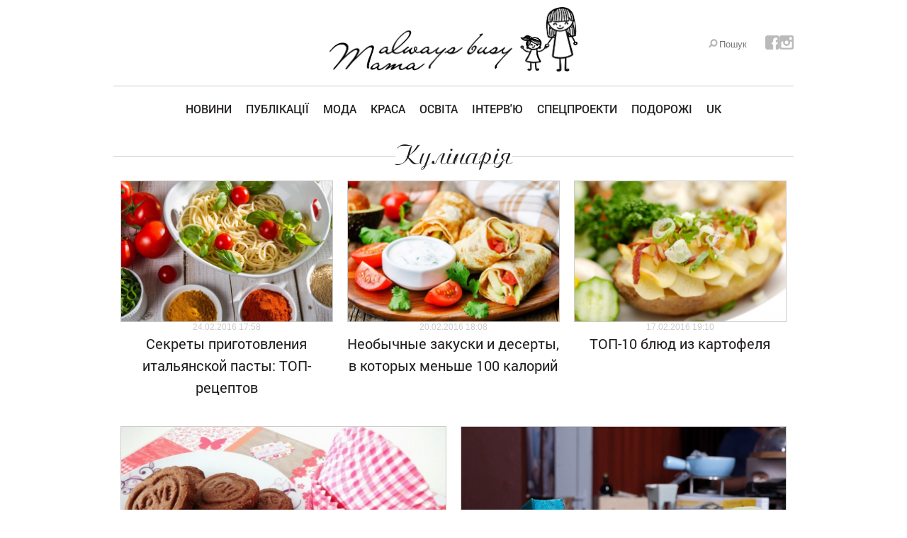

--- FILE ---
content_type: text/html; charset=utf-8
request_url: https://www.alwaysbusymama.com/zdorove/kulinariya.html?start=70
body_size: 4109
content:

<!DOCTYPE html>

<html prefix="og: http://ogp.me/ns#" lang="ru-ru" dir="ltr">

<head>
	<meta charset="utf-8">
	<meta name="viewport" content="width=device-width">
      <base href="https://www.alwaysbusymama.com/zdorove/kulinariya.html" />
  <meta http-equiv="content-type" content="text/html; charset=utf-8" />
  <meta property="og:url" content="https://www.alwaysbusymama.com/zdorove/kulinariya.html?start=70" />
  <meta property="og:title" content="Кулінарія" />
  <meta property="og:type" content="website" />
  <meta name="generator" content="Joomla! - Open Source Content Management" />
  <title>Кулінарія</title>
  <link href="https://www.alwaysbusymama.com/zdorove/kulinariya.html?start=70" rel="canonical" />
  <link href="/templates/abm/favicon.png" rel="shortcut icon" type="image/png" />
  <link rel="stylesheet" href="/templates/abm/css/style.css?v=02" type="text/css" />
  <script src="/media/system/js/mootools-core.js" type="text/javascript"></script>
  <script src="/media/jui/js/jquery.min.js" type="text/javascript"></script>
  <script src="/media/jui/js/jquery-noconflict.js" type="text/javascript"></script>
  <script src="/media/jui/js/jquery-migrate.min.js" type="text/javascript"></script>
  <script src="/media/system/js/core.js" type="text/javascript"></script>
  <script src="/templates/abm/js/jquery-2.1.1.min.js" type="text/javascript"></script>
  <script src="/templates/abm/js/jquery.cycle2.js" type="text/javascript"></script>
  <script src="/templates/abm/js/jquery.cycle2.carousel.js" type="text/javascript"></script>

 
<!-- Google tag (gtag.js) -->
<script async src="https://www.googletagmanager.com/gtag/js?id=G-920SJMYL89"></script>
<script>
  window.dataLayer = window.dataLayer || [];
  function gtag(){dataLayer.push(arguments);}
  gtag('js', new Date());

  gtag('config', 'G-920SJMYL89');
</script>  
  
<!-- Facebook Pixel Code -->
<script>
!function(f,b,e,v,n,t,s)
{if(f.fbq)return;n=f.fbq=function(){n.callMethod?
n.callMethod.apply(n,arguments):n.queue.push(arguments)};
if(!f._fbq)f._fbq=n;n.push=n;n.loaded=!0;n.version='2.0';
n.queue=[];t=b.createElement(e);t.async=!0;
t.src=v;s=b.getElementsByTagName(e)[0];
s.parentNode.insertBefore(t,s)}(window, document,'script',
'https://connect.facebook.net/en_US/fbevents.js');
fbq('init', '279288502871576');
fbq('track', 'PageView');
</script>
<noscript><img height="1" width="1" style="display:none"
src="https://www.facebook.com/tr?id=279288502871576&ev=PageView&noscript=1"
/></noscript>
<!-- End Facebook Pixel Code -->


</head>



<body>

	
	
	<div class="wrapper  ">

            <header class="header">

                    <a href="/" class="logo" title="Alwaysbusymama"><img src="/templates/abm/images/logo.png"></a>

                    <div class="rs">

                        <div class="search">

                                
<div class="block">
	<form action="/zdorove/kulinariya/itemlist/search.html" method="get" autocomplete="off" class="k2SearchBlockForm">

            <input type="text" name="searchword" maxlength="20" size="20" alt="Пошук" class="inputbox" placeholder="Пошук" />

		
		<input type="hidden" name="categories" value="1,2,3,4,5,6,7,8,12,13,14,15,16,17,18,19,20,21,22,24,25,26,27,28,29,30,32" />
					</form>

	</div>


                        </div>

                        <div class="social">

                            <a href="http://fb.com/alwaysbusymamacom" class="fb" target="_blank"></a>

                            <a href="https://instagram.com/alwaysbusymama/" class="in" target="_blank"></a>

                        </div>

                    </div>
										<div class="toggle-menu">Меню</div>

                    										
                    <nav class="menu" role="navigation">
											<div class="toggle-menu"></div>
                            <ul class="nav menu">
<li class="item-113"><a href="/novosti.html" >Новини</a></li><li class="item-114 active deeper parent"><a href="/zdorove.html" >Публікації</a><ul class="nav-child unstyled small"><li class="item-139"><a href="/zdorove/foto.html" >Фото</a></li><li class="item-140"><a href="/zdorove/interesno.html" >Цікаво</a></li><li class="item-141"><a href="/zdorove/dom.html" >Дім</a></li><li class="item-142 current active"><a href="/zdorove/kulinariya.html" >Кулінарія</a></li><li class="item-149"><a href="/zdorove/kino.html" >Кіно</a></li><li class="item-150"><a href="/zdorove/avto.html" >Авто</a></li><li class="item-151"><a href="/zdorove/biznes.html" >Бізнес</a></li><li class="item-152"><a href="/zdorove/perevireno-alwaysbusymama.html" >Перевірено Alwaysbusymama</a></li></ul></li><li class="item-115 deeper parent"><a href="/moda.html" >Мода</a><ul class="nav-child unstyled small"><li class="item-137"><a href="/moda/moda.html" >Мами</a></li><li class="item-138"><a href="/moda/deti.html" >Діти</a></li></ul></li><li class="item-116 deeper parent"><a href="/krasota.html" >Краса</a><ul class="nav-child unstyled small"><li class="item-143"><a href="/krasota/zdorove.html" >Здоров'я</a></li><li class="item-144"><a href="/krasota/beauty-sovety.html" >Beauty-поради</a></li><li class="item-145"><a href="/krasota/trendy.html" >Тренди</a></li></ul></li><li class="item-117 deeper parent"><a href="/obrazovanie.html" >Освіта</a><ul class="nav-child unstyled small"><li class="item-146"><a href="/obrazovanie/psikhologiya.html" >Психологія</a></li><li class="item-147"><a href="/obrazovanie/obuchenie.html" >Навчання</a></li><li class="item-148"><a href="/obrazovanie/samorazvitie.html" >Саморозвиток</a></li></ul></li><li class="item-118"><a href="/intervyu.html" >Інтерв'ю</a></li><li class="item-119 deeper parent"><a href="/dosug.html" >Спецпроекти</a><ul class="nav-child unstyled small"><li class="item-154"><a href="/dosug/gruziya-chistaya-dusha-i-bolshoe-serdtse.html" >Грузия. Чистая душа и большое сердце!</a></li><li class="item-155"><a href="/dosug/vichni-tsinnosti.html" >Вічні цінності</a></li><li class="item-157"><a href="/dosug/mami-pro-shchastya.html" >Мами про щастя</a></li></ul></li><li class="item-120"><a href="/puteshestviya.html" >Подорожі</a></li><li class="item-158"><a href="/uk.html" target="_blank" >UK</a></li></ul>


                    </nav>

                    						</header>

            
            <main id="content" role="main" class=" full">

                    

                    <div id="system-message-container">
	</div>


                    
<div class="listView">

	
	
		
	<div class="listCategoriesBlock">

				
		<div class="listCategory">

			
			
						
                        <h1 class="title"><a href="/zdorove/kulinariya.html">Кулінарія</a></h1>
			
			
			
			
			
		</div>
		
		
	</div>
	


		
	<div class="list">

				
		<div class="itemListLeading">
			
			
			<div class="itemContainer">
				

<div class="itemView">

	
	
	
	
	<div class="itemHeader">

		  </div>

  
  
  
  
	
  <div class="itemBody">

	  
	  
	  
	  
	  	  
	  <div class="itemImageBlock">
		  <span class="itemImage">
		    <a href="/zdorove/kulinariya/item/1267-sekrety-prigotovleniya-italyanskoj-pasty-top-retseptov.html" title="Секреты приготовления итальянской пасты: ТОП-рецептов">
		    	<img src="/images/small/1267-sekrety-prigotovleniya-italyanskoj-pasty-top-retseptov.jpg" alt="Секреты приготовления итальянской пасты: ТОП-рецептов" />
		    </a>
		  </span>
		  
	  </div>
	                        <div class="itemDateCreated">
                    24.02.2016 17:58            </div>
                    	  
	  <h2 class="itemTitle">
			
	  				<a href="/zdorove/kulinariya/item/1267-sekrety-prigotovleniya-italyanskoj-pasty-top-retseptov.html">
	  		Секреты приготовления итальянской пасты: ТОП-рецептов	  	</a>
	  	
	  		  </h2>
      
	        
	  
		

	  
	  
	  
	  
	  
	  
  </div>

  
	

  
  
  

	
	
	

	
  
  
  
  
	
</div>

			</div>
						
						
			
			<div class="itemContainer">
				

<div class="itemView">

	
	
	
	
	<div class="itemHeader">

		  </div>

  
  
  
  
	
  <div class="itemBody">

	  
	  
	  
	  
	  	  
	  <div class="itemImageBlock">
		  <span class="itemImage">
		    <a href="/zdorove/kulinariya/item/1254-neobychnye-zakuski-i-deserty-v-kotorykh-menshe-100-kalorij.html" title="Необычные закуски и десерты, в которых меньше 100 калорий">
		    	<img src="/images/small/1254-neobychnye-zakuski-i-deserty-v-kotorykh-menshe-100-kalorij.jpg" alt="Необычные закуски и десерты, в которых меньше 100 калорий" />
		    </a>
		  </span>
		  
	  </div>
	                        <div class="itemDateCreated">
                    20.02.2016 18:08            </div>
                    	  
	  <h2 class="itemTitle">
			
	  				<a href="/zdorove/kulinariya/item/1254-neobychnye-zakuski-i-deserty-v-kotorykh-menshe-100-kalorij.html">
	  		Необычные закуски и десерты, в которых меньше 100 калорий	  	</a>
	  	
	  		  </h2>
      
	        
	  
		

	  
	  
	  
	  
	  
	  
  </div>

  
	

  
  
  

	
	
	

	
  
  
  
  
	
</div>

			</div>
						
						
			
			<div class="itemContainer">
				

<div class="itemView">

	
	
	
	
	<div class="itemHeader">

		  </div>

  
  
  
  
	
  <div class="itemBody">

	  
	  
	  
	  
	  	  
	  <div class="itemImageBlock">
		  <span class="itemImage">
		    <a href="/zdorove/kulinariya/item/1239-top-10-blyud-iz-kartofelya.html" title="ТОП-10 блюд из картофеля">
		    	<img src="/images/small/1239-top-10-blyud-iz-kartofelya.jpg" alt="ТОП-10 блюд из картофеля" />
		    </a>
		  </span>
		  
	  </div>
	                        <div class="itemDateCreated">
                    17.02.2016 19:10            </div>
                    	  
	  <h2 class="itemTitle">
			
	  				<a href="/zdorove/kulinariya/item/1239-top-10-blyud-iz-kartofelya.html">
	  		ТОП-10 блюд из картофеля	  	</a>
	  	
	  		  </h2>
      
	        
	  
		

	  
	  
	  
	  
	  
	  
  </div>

  
	

  
  
  

	
	
	

	
  
  
  
  
	
</div>

			</div>
						
						
			
			<div class="itemContainer">
				

<div class="itemView">

	
	
	
	
	<div class="itemHeader">

		  </div>

  
  
  
  
	
  <div class="itemBody">

	  
	  
	  
	  
	  	  
	  <div class="itemImageBlock">
		  <span class="itemImage">
		    <a href="/zdorove/kulinariya/item/1225-sladkie-retsepty-s-edobnykh-valentinok.html" title="Сладкие рецепты съедобных валентинок">
		    	<img src="/images/small/1225-sladkie-retsepty-s-edobnykh-valentinok.jpg" alt="Сладкие рецепты съедобных валентинок" />
		    </a>
		  </span>
		  
	  </div>
	                        <div class="itemDateCreated">
                    10.02.2016 18:57            </div>
                    	  
	  <h2 class="itemTitle">
			
	  				<a href="/zdorove/kulinariya/item/1225-sladkie-retsepty-s-edobnykh-valentinok.html">
	  		Сладкие рецепты съедобных валентинок	  	</a>
	  	
	  		  </h2>
      
	        
	  
		

	  
	  
	  
	  
	  
	  
  </div>

  
	

  
  
  

	
	
	

	
  
  
  
  
	
</div>

			</div>
						
						
			
			<div class="itemContainer">
				

<div class="itemView">

	
	
	
	
	<div class="itemHeader">

		  </div>

  
  
  
  
	
  <div class="itemBody">

	  
	  
	  
	  
	  	  
	  <div class="itemImageBlock">
		  <span class="itemImage">
		    <a href="/zdorove/kulinariya/item/1165-sirnij-bum-do-20-na-ulyubleni-siri.html" title="Сирний Бум! До -20% на улюблені сири!">
		    	<img src="/images/small/1165-sirnij-bum-do-20-na-ulyubleni-siri.jpg" alt="Сирний Бум! До -20% на улюблені сири!" />
		    </a>
		  </span>
		  
	  </div>
	                        <div class="itemDateCreated">
                    25.01.2016 17:33            </div>
                    	  
	  <h2 class="itemTitle">
			
	  				<a href="/zdorove/kulinariya/item/1165-sirnij-bum-do-20-na-ulyubleni-siri.html">
	  		Сирний Бум! До -20% на улюблені сири!	  	</a>
	  	
	  		  </h2>
      
	        
	  
		

	  
	  
	  
	  
	  
	  
  </div>

  
	

  
  
  

	
	
	

	
  
  
  
  
	
</div>

			</div>
						
						
			
			<div class="itemContainer">
				

<div class="itemView">

	
	
	
	
	<div class="itemHeader">

		  </div>

  
  
  
  
	
  <div class="itemBody">

	  
	  
	  
	  
	  	  
	  <div class="itemImageBlock">
		  <span class="itemImage">
		    <a href="/zdorove/kulinariya/item/1122-bezumno-appetitnye-sendvichi-s-syrom.html" title="Безумно аппетитные сэндвичи с сыром">
		    	<img src="/images/small/1122-bezumno-appetitnye-sendvichi-s-syrom.jpg" alt="Безумно аппетитные сэндвичи с сыром" />
		    </a>
		  </span>
		  
	  </div>
	                        <div class="itemDateCreated">
                    11.01.2016 19:26            </div>
                    	  
	  <h2 class="itemTitle">
			
	  				<a href="/zdorove/kulinariya/item/1122-bezumno-appetitnye-sendvichi-s-syrom.html">
	  		Безумно аппетитные сэндвичи с сыром	  	</a>
	  	
	  		  </h2>
      
	        
	  
		

	  
	  
	  
	  
	  
	  
  </div>

  
	

  
  
  

	
	
	

	
  
  
  
  
	
</div>

			</div>
						
						
			
			<div class="itemContainer">
				

<div class="itemView">

	
	
	
	
	<div class="itemHeader">

		  </div>

  
  
  
  
	
  <div class="itemBody">

	  
	  
	  
	  
	  	  
	  <div class="itemImageBlock">
		  <span class="itemImage">
		    <a href="/zdorove/kulinariya/item/1116-retsepty-originalnykh-perekusov-dlya-shkolnika.html" title="Рецепты оригинальных перекусов для школьника">
		    	<img src="/images/small/1116-retsepty-originalnykh-perekusov-dlya-shkolnika.jpg" alt="Рецепты оригинальных перекусов для школьника" />
		    </a>
		  </span>
		  
	  </div>
	                        <div class="itemDateCreated">
                    09.01.2016 18:52            </div>
                    	  
	  <h2 class="itemTitle">
			
	  				<a href="/zdorove/kulinariya/item/1116-retsepty-originalnykh-perekusov-dlya-shkolnika.html">
	  		Рецепты оригинальных перекусов для школьника	  	</a>
	  	
	  		  </h2>
      
	        
	  
		

	  
	  
	  
	  
	  
	  
  </div>

  
	

  
  
  

	
	
	

	
  
  
  
  
	
</div>

			</div>
						
						
			
			<div class="itemContainer">
				

<div class="itemView">

	
	
	
	
	<div class="itemHeader">

		  </div>

  
  
  
  
	
  <div class="itemBody">

	  
	  
	  
	  
	  	  
	  <div class="itemImageBlock">
		  <span class="itemImage">
		    <a href="/zdorove/kulinariya/item/1094-12-strav-do-rizdvyanogo-stolu.html" title="12 страв до різдвяного столу">
		    	<img src="/images/small/1094-12-strav-do-rizdvyanogo-stolu.jpg" alt="12 страв до різдвяного столу" />
		    </a>
		  </span>
		  
	  </div>
	                        <div class="itemDateCreated">
                    04.01.2016 10:04            </div>
                    	  
	  <h2 class="itemTitle">
			
	  				<a href="/zdorove/kulinariya/item/1094-12-strav-do-rizdvyanogo-stolu.html">
	  		12 страв до різдвяного столу	  	</a>
	  	
	  		  </h2>
      
	        
	  
		

	  
	  
	  
	  
	  
	  
  </div>

  
	

  
  
  

	
	
	

	
  
  
  
  
	
</div>

			</div>
						
						
			
			<div class="itemContainer">
				

<div class="itemView">

	
	
	
	
	<div class="itemHeader">

		  </div>

  
  
  
  
	
  <div class="itemBody">

	  
	  
	  
	  
	  	  
	  <div class="itemImageBlock">
		  <span class="itemImage">
		    <a href="/zdorove/kulinariya/item/1092-desertnaya-programma-vypekaem-prazdnichnoe-pechene.html" title="Десертная программа &ndash; выпекаем праздничное печенье">
		    	<img src="/images/small/1092-desertnaya-programma-vypekaem-prazdnichnoe-pechene.jpg" alt="Десертная программа &ndash; выпекаем праздничное печенье" />
		    </a>
		  </span>
		  
	  </div>
	                        <div class="itemDateCreated">
                    03.01.2016 15:28            </div>
                    	  
	  <h2 class="itemTitle">
			
	  				<a href="/zdorove/kulinariya/item/1092-desertnaya-programma-vypekaem-prazdnichnoe-pechene.html">
	  		Десертная программа – выпекаем праздничное печенье	  	</a>
	  	
	  		  </h2>
      
	        
	  
		

	  
	  
	  
	  
	  
	  
  </div>

  
	

  
  
  

	
	
	

	
  
  
  
  
	
</div>

			</div>
						
						
			
			<div class="itemContainer">
				

<div class="itemView">

	
	
	
	
	<div class="itemHeader">

		  </div>

  
  
  
  
	
  <div class="itemBody">

	  
	  
	  
	  
	  	  
	  <div class="itemImageBlock">
		  <span class="itemImage">
		    <a href="/zdorove/kulinariya/item/1084-sogrevayushchie-koktejli-dlya-vsej-semi.html" title="Согревающие коктейли для всей семьи">
		    	<img src="/images/small/1084-sogrevayushchie-koktejli-dlya-vsej-semi.jpg" alt="Согревающие коктейли для всей семьи" />
		    </a>
		  </span>
		  
	  </div>
	                        <div class="itemDateCreated">
                    30.12.2015 18:36            </div>
                    	  
	  <h2 class="itemTitle">
			
	  				<a href="/zdorove/kulinariya/item/1084-sogrevayushchie-koktejli-dlya-vsej-semi.html">
	  		Согревающие коктейли для всей семьи	  	</a>
	  	
	  		  </h2>
      
	        
	  
		

	  
	  
	  
	  
	  
	  
  </div>

  
	

  
  
  

	
	
	

	
  
  
  
  
	
</div>

			</div>
						
									
		</div>
		
		
		
		
	</div>

	
		<div class="pagination">
		<ul class="pagination-list"><li><a title="3" href="/zdorove/kulinariya.html?start=20" class="pagenav">3</a></li><li><a title="4" href="/zdorove/kulinariya.html?start=30" class="pagenav">...</a></li><li><a title="5" href="/zdorove/kulinariya.html?start=40" class="pagenav">5</a></li><li><a title="6" href="/zdorove/kulinariya.html?start=50" class="pagenav">6</a></li><li><a title="7" href="/zdorove/kulinariya.html?start=60" class="pagenav">7</a></li><li class="active"><a>8</a></li><li><a title="9" href="/zdorove/kulinariya.html?start=80" class="pagenav">9</a></li><li><a title="10" href="/zdorove/kulinariya.html?start=90" class="pagenav">...</a></li><li><a title="11" href="/zdorove/kulinariya.html?start=100" class="pagenav">11</a></li><li><a title="12" href="/zdorove/kulinariya.html?start=110" class="pagenav">12</a></li></ul>		
			</div>
	
	</div>


<!-- JoomlaWorks "K2" (v2.6.9) | Learn more about K2 at http://getk2.org -->



                    
            </main>



            <footer class="footer">

                            <div class="footer-menu">

                                <nav class="menu">

                                        <ul class="nav menu">
<li class="item-113"><a href="/novosti.html" >Новини</a></li><li class="item-114 active parent"><a href="/zdorove.html" >Публікації</a></li><li class="item-115 parent"><a href="/moda.html" >Мода</a></li><li class="item-116 parent"><a href="/krasota.html" >Краса</a></li><li class="item-117 parent"><a href="/obrazovanie.html" >Освіта</a></li><li class="item-118"><a href="/intervyu.html" >Інтерв'ю</a></li><li class="item-119 parent"><a href="/dosug.html" >Спецпроекти</a></li><li class="item-120"><a href="/puteshestviya.html" >Подорожі</a></li><li class="item-158"><a href="/uk.html" target="_blank" >UK</a></li></ul>


                                </nav>

                                <nav class="menu">

                                        <ul class="nav menu">
<li class="item-121"><a href="/o-nas.html" >Про нас</a></li><li class="item-122"><a href="/kontakty.html" >Контакти</a></li></ul>


                                </nav>

                            </div>

                            <div class="copy">&copy; 2026 <a href="/">Alwaysbusymama</a></div>


							<div class="terms"><p>Повне або часткове використання будь-яких матеріалів, розміщених на сайті, дозволяється тільки за узгодженням з редакцією.</p></div>

                    </div>

					<div class="stat">
					</div>

            </footer>

        </div>

	
	<script>
		document.addEventListener("DOMContentLoaded", function() {
			$('.toggle-menu').click(function() {
				$('.menu').toggleClass('active');
			})
		});
	</script>

	<script>
    $(document).ready(function () {
        if (window.location.href === "https://alwaysbusymama.com/uk.html" || window.location.href === "https://www.alwaysbusymama.com/uk.html") {
          $("div.itemBody")
            .filter(function () {
              return /[а-яА-ЯёЁіїєґІЇЄҐ]/.test($(this).text());
            })
            .remove();
          $("#itemListLinks").remove();
          $("div.pagination").remove();
          var subscribeSpan = $("span:contains('Подписаться на этот канал RSS')");
          subscribeSpan.remove();
        }
      });

  </script>
</body>

</html>



--- FILE ---
content_type: text/css
request_url: https://www.alwaysbusymama.com/templates/abm/css/style.css?v=02
body_size: 3336
content:
@charset "UTF-8";

@font-face {
	font-family: 'Roboto-Regular'; 
	src: url('../fonts/Roboto-Regular.ttf');
}

@font-face {
	font-family: 'Roboto-Medium';
	src: url('../fonts/Roboto-Medium.ttf');
}

@font-face {
	font-family: 'Ariston';
	src: url('../fonts/Ariston.ttf');
}

@font-face {
	font-family: 'RobotoCondensed-Regular';
	src: url('../fonts/RobotoCondensed-Regular.ttf');
}

html, body, div, span, applet, object, iframe,
h1, h2, h3, h4, h5, h6, p, blockquote, pre,
a, abbr, acronym, address, big, cite, code,
del, dfn, em, font, img, ins, kbd, q, s, samp,
small, strike, strong, sub, sup, tt, var,
dl, dt, dd, ol, ul, li,
fieldset, form, label, legend,
table, caption, tbody, tfoot, thead, tr, th, td {
	box-sizing: border-box;
	padding: 0;
	border: 0;
	outline: 0;
	font-weight: inherit;
	font-style: inherit;
	font-size: 16px;
	font-family: Arial, Sans-serif;
	vertical-align: baseline;
}
body{
	font-family: 'Roboto-Regular';
	font-size: 15px;
	color: #231f20;
	height: 100%;
	height: 100%;
	padding: 0;
	margin: 0;
}
h1{
	font-size: 30px;
	margin: 20px 0;
	text-align: center;
}
h2{
	font-size: 26px;
	margin: 10px 0;
}
h3{
	font-size: 20px;
	margin: 10px 0;
}
h1.title{
	font-family: 'Roboto-Medium';
	margin: 30px 0;
}
p{
	margin: 0 0 10px 0;
}
a{
	color: #231f20;
}
strong{
	font-weight: bold;
}
input:focus{
	outline: 0;
}
.wrapper{
	max-width: 990px;
	padding: 0 15px;
	margin: 0 auto;
	box-sizing: border-box;
}
header{
	margin: 10px 0 0 0;
	position: relative;
}
header a.logo{
	display: block;
	max-width: 350px;
	margin: 0 auto;
}
header a.logo img{
	display: block;
	max-width: 100%;
}
header .rs{
	display: inline-block;
	position: absolute;
	right: 0;
	top: 40px;
}
header .rs .search{
	margin: 3px 5px 5px 0;
	float: left;
}
header .rs .search input{
	background-image: url('../images/search.png');
	background-repeat: no-repeat;
	border: 0;
	padding: 0 0 0 15px;
	width:60px;
}
header .rs .social{
	float: left;
}
header .rs .social a{
	display: block;
	background-repeat: no-repeat;
	background-size: 20px;
	width: 20px;
	height: 20px;
	float: left;
	padding: 0 1px;
}
header .rs .social a.fb{
	background-image: url('../images/soc/fb.png');
}
header .rs .social a.in{
	background-image: url('../images/soc/in.png');
}
header .rs .social a.tw:hover{
	background-image: url('../images/soc/tw-hover.png');
}
header .rs .social a.fb:hover{
	background-image: url('../images/soc/fb-hover.png');
}
header .rs .social a.vk:hover{
	background-image: url('../images/soc/vk-hover.png');
}
header .rs .social a.in:hover{
	background-image: url('../images/soc/in-hover.png');
}
header nav.menu{
	width: 100%;
	display: inline-block;
	border-top: 1px solid #cdcbcb;
	margin: 20px 0 0 0;
	text-align: center;
}
header nav.menu ul{
	display: inline-block;
	margin: 0;
	position: relative;
	z-index: 999;
	height: 70px;
}
header nav.menu ul li{
	float: left;
	list-style: none;
	position: relative;
}
header nav.menu ul li a{
	font-family: 'Roboto-Medium';
	font-size: 16px;
	color: #231f20;
	text-transform: uppercase;
	padding: 20px 10px 10px 10px;
	text-decoration: none;
	display: block;
	border-top: 1px solid #fff;
}
header nav.menu ul li a:hover,
header nav.menu ul li.current a{
	border-top: 1px solid #cdcbcb;
}
/*SUB*/
header nav.menu ul li ul{
	padding: 0;
	position: absolute;
	top: 48px;
	left: 0;
	width: 150px;
	-webkit-box-shadow: none;
	-moz-box-shadow: none;
	box-shadow: none;
	display: none;
	opacity: 0;
	visibility: hidden;
	-webkit-transiton: opacity 0.2s;
	-moz-transition: opacity 0.2s;
	-ms-transition: opacity 0.2s;
	-o-transition: opacity 0.2s;
	-transition: opacity 0.2s;
}
header nav.menu ul li ul li{
	background: #fff;
	display: block;
	color: #fff;
	width: 100%;
	text-align: center;
}
header nav.menu ul li ul li a{
	border-top: 1px solid #fff;
	border-bottom: 1px solid #fff;
	padding: 5px 15px;
	font-size: 12px;
}
header nav.menu ul li ul li:hover a { border-top: 1px solid #fff;border-bottom: 1px solid #cdcbcb; }
header nav.menu ul li:hover ul {
	display: block;
	opacity: 1;
	visibility: visible;
	width: calc(100% + 50%);
	height: 26px;
	background-color: #fff;
	left: -25%;
}

/*SLIDER*/

.slider{
	margin: 0 0 20px 0;
	position: relative;
}
.slider .slider_title{
	position: absolute;
	bottom: 0;
	background: rgba(0,0,0,0.9);
	padding: 20px;
	width: calc(100% - 40px);
}
.slider .slider_title a{
	color: #fff;
	font-size: 30px;
	text-decoration: none;
}
.slider .prev,
.slider .next{
	position: absolute;
	top: calc(50% - 30px);
	width: 20px;
	height: 20px;
	color: #231f20;
	opacity: 0.5;
	z-index: 999;
	background: #fff;
	font-size: 30px;
	line-height: 20px;
	padding: 5px;
	cursor: pointer;
}
.slider .prev:hover,
.slider .next:hover{
	opacity: 0.9;
}
.slider .prev{
	left: 10px;
}
.slider .next{
	right: 10px;
}

main .latestView h2.title,
main .itemCategory,
main .listView .listCategory h1.title{
	text-align: center;
	position: relative;
	margin: 0;
}
main .latestView h2.title:before,
main .itemCategory:before,
main .listView .listCategory h1.title:before{
	content: "";
	width: 100%;
	height: 1px;
	display: block;
	position: absolute;
	top: 25px;
	background: #cdcbcb;
	z-index: -1;
}
main .latestView h2.title a,
main .itemCategory a,
main .listView .listCategory h1.title a{
	font-family: 'Ariston';
	font-size: 40px;
	color: #231f20;
	text-decoration: none;
	background: #fff;
}
main .latestView .list{
	display: flex;
	display: -webkit-flex;
	margin-right: -10px;
	margin-left: -10px;
}
main .latestView .list .view .imageBlock {
	border: 1px solid #cdcbcb;
}
main .latestView .list .view .imageBlock img{
	max-width: 100%;
	display: block;

}
main .latestView .list .view h2{
	text-align: center;
}
main .latestView .list  .view a{
	font-family: 'RobotoCondensed-Regular';
	font-size: 20px;
	text-decoration: none;
	color: #231f20;
}

main .latestView .view{
	padding: 10px;
	-webkit-flex: 1 1 0;
	flex: 1 1 0;
}
main .latestView .list.novosti .view .imageBlock,
main .latestView .list.krasota .view .imageBlock,
main .latestView .list.obrazovanie .view .imageBlock{
	overflow: hidden;
	max-height: 210px;
}

main .latestView .list.zdorove .view .imageBlock,
main .latestView .list.dosug .view .imageBlock,
main .latestView .list.moda .view .imageBlock,
main .latestView .list.putishestviya .view .imageBlock,
main .latestView .list.spetsproekty .view .imageBlock{ 
	max-height: 310px;
	overflow: hidden;
}

main .latestView .list.intervyu .view{ 
	position: relative;
}
	
main .latestView .list.intervyu .view .imageBlock{
	/*height: 890px;*/
	overflow: hidden;
}
main .latestView .list.intervyu .view .body{
	/*float: right;*/
	width: calc(60% - 30px);
	margin-left: auto;
}

main .latestView .list.intervyu .view h2{
	position: absolute;
	top: calc(50% - 100px);
	display: block;
	width: 40%;
	padding: 0 10px;
}
main .latestView .list.intervyu .view .body{
	/*width: 600px;*/
}
main .latestView .list .view .dateCreated,
main .itemView .itemDateCreated,
main aside .moduleItemDateCreated,
main .genericItemView .genericItemDateCreated{
	font-size: 12px;
	text-align: center;
	color: #cbcbcb;
}
main .itemView  .share{
	margin: 20px 0;
	text-align: center;
	height: 60px;	
}
main .itemView  .share h3{
	color: #b2b2b2;
	font-size: 14px;	
}
main .itemView  .share .btns{
	width: 330px;
	margin: 0 auto;
	height: 26px;
}
main .itemView  .share .fb{
	width: 130px;
	display: inline-block;
	float: left;	
}
main .itemView  .share .tw{
	width: 110px;
	float: left;	
}
main .itemView  .share .gp{
	width: 80px;
	float: left; 	
}

/*SEARCH*/
main .genericItemList{
	display: inline-block;
}
main .genericItemList .genericItemView{
	width: 305px;
	padding: 10px;
	float: left;
}
main .genericItemList .genericItemView:first-child,
main .genericItemList .genericItemView:nth-child(3n+1){
	padding-left: 0;
	clear: left;
}
main .genericItemList .genericItemView:nth-child(3n){
	padding-right: 0;
}
main .genericItemList .genericItemView .genericItemImageBlock img{
	width: 100%;
}
main .genericItemList .genericItemView .genericItemTitle{
	text-align: center;
}
main .genericItemList .genericItemView .genericItemTitle a{
	font-family: 'RobotoCondensed-Regular';
	font-size: 20px;
	text-decoration: none;
	color: #231f20;
}
/*ITEM*/

main.full .itemView{
	width: 100%;
}
main .itemBody img{
	max-width: 100%;
}
main .itemView .itemImageBlock img{
	width: 100%;
}

/*CATEGORY*/

main .listView .list .itemListLeading{
	display: -webkit-flex;
	display: flex;
	-webkit-flex-wrap: wrap;
	flex-wrap: wrap;
	
}
main .listView .list .itemListLeading .itemContainer{
	margin-bottom: 20px;
	width: 33.333%;
}
main .listView .list .itemListLeading .itemContainer .itemImageBlock{
	max-height: 200px;
	overflow: hidden;
}
main .listView.intervyu .list .itemListLeading .itemContainer .itemImageBlock{
		/* width: 310px;
		max-height: 440px;
		overflow: hidden; */
	}
	
	main .listView .list .itemListLeading .itemContainer:nth-child(5n+4){
		width: 50%;
	}
	main .listView .list .itemListLeading .itemContainer:nth-child(5n+5){
		width: 50%;
	}
	main .listView.intervyu .list .itemListLeading .itemContainer:nth-child(5n+1),
	main .listView.intervyu .list .itemListLeading .itemContainer:nth-child(5n+4),
	main .listView.intervyu .list .itemListLeading .itemContainer{
		width: 50%;
		
	}
	
 main .listView .list .itemListLeading .itemContainer:nth-child(5n+4) .itemImageBlock,
 main .listView .list .itemListLeading .itemContainer:nth-child(5n+5) .itemImageBlock{
	max-height: 300px;
	overflow: hidden;
}

main .listView.intervyu  .list .itemListLeading .itemContainer .itemImageBlock{
	max-height: 600px;
	overflow: hidden;
}
main .listView .list .itemListLeading .itemContainer .itemView{
	padding: 10px;
}
main .listView .list .itemListLeading .itemContainer .itemImageBlock{
	border: 1px solid #cdcbcb;
}
main .listView .list .itemListLeading .itemContainer .itemImageBlock img{
	width: 100%;
}

main .listView .list .itemListLeading .itemContainer .itemImageBlock a{
 display: block;
 max-height: 350px;
 overflow: hidden;
}
main .listView.intervyu .list .itemListLeading .itemContainer .itemImageBlock a,
main .listView.intervyu .list .itemListLeading .itemContainer:nth-child(5n+4) .itemImageBlock a,
main .listView.intervyu .list .itemListLeading .itemContainer:nth-child(5n+5) .itemImageBlock a{
	max-height: 580px;  
}
main .listView .list .itemListLeading .itemContainer .itemTitle{
	margin: 0;
	text-align: center;
}
main .listView .list .itemListLeading .itemContainer .itemTitle a{
	font-family: 'Roboto-Regular';
	font-size: 20px;
	color: #231f20;
	text-decoration: none;
}

/*PAGINATION*/
main .pagination{
	position: relative;
	text-align: center;
	width: 100%;
}
main .pagination:before{
	content: "<";
	left: 0;
}
main .pagination:after{
	content: ">";
	right: 0;
}
main .pagination:before,
main .pagination:after{
	font-size: 22px;
	position: absolute;
	top: 5px;
}
main .pagination ul{
	display: inline-block;
}
main .pagination li{
	float: left;
	list-style: none;
}
main .pagination li a{
	padding: 5px 10px;
	text-decoration: none;
}
main .pagination li.active a{
	background: #dcdddf;
}
/*ASIDE*/
aside{
	float: left;
	width: 300px;
}
aside .itemsBlock ul{
	margin: 0;
}
aside .itemsBlock ul li{
	list-style: none;
	margin: 0 0 20px 0;
	text-align: center;
}
aside .itemsBlock ul li .moduleItemImage img{
	width: 100%;
}
aside .itemsBlock ul li .moduleItemTitle{
	font-family: 'RobotoCondensed-Regular';
	font-size: 20px;
	color: #231f20;
	text-decoration: none;
}

/*CONTACT*/
.contact .contact-miscinfo{
	width: 480px;
	float: left;
}
.contact .contact-form{
	width: 480px;
	float: left;
}
.contact .contact-form .control-group{
	margin: 0 0 5px 0;
}
.contact .contact-form .control-group input,textarea{
	width: 100%;
	padding: 5px;
}
.contact .contact-form button{
	background: #cbcbcb;
	border: 0;
	padding: 5px;
	color: #fff;
	cursor: pointer;
}
.contact .contact-form textarea{
	height: 16px;
}
.contact .contact-form button:hover{
	background: #a4a4a4;
}

/*LINKS*/
.links{}
.links .link{
	float: left;
	width: 230px;
	padding: 0 5px;
	margin: 0 0 20px 0;
}
.links .link .title{
	text-align: center;
}
.links .link .title a{
	font-family: 'Roboto-Regular';
	font-size: 20px;
	color: #231f20;
	text-decoration: none;
	line-height: 40px;
}
.links .link .img img{
	width: 100%
}
.links .link .desc{
	width: 100%;
}
.links .link:nth-child(4n+1){
	clear: left;
	padding-left: 0;
}
.links .link:nth-child(4n+4){
	padding-right: 0;
}

/*FOOTER*/
footer{
	margin: 20px 0;
	border-top: 1px solid #cdcbcb;
	display: inline-block;
}
footer .footer-menu{
	width: 100%;
	display: inline-block;
}
footer .footer-menu ul{}
footer .footer-menu ul li{
	list-style: none;
	float: left;
}
footer .footer-menu ul li a{
	font-family: 'Roboto-medium';
	font-size: 14px;
	padding: 0 5px;
	color: #231f20;
	text-decoration: none;
}
footer .footer-menu ul li:first-child a{
	padding-left: 0;
}
footer .footer-menu ul li:last-child a{
	padding-right: 0;
}
footer .footer-menu .menu:first-child{
	float: left;
}
footer .footer-menu .menu:last-child{
	float: right;
}
footer .copy,
footer .dev{
	color: #b2b2b2;
	float: left;
}
footer .dev{
	float: right;
	height: 18px;  
}
footer .dev div{
	font-size: 10px;
	display: inline-block;
	line-height: 18px;
	display: none;
}
footer .dev:hover div{
	display: inline-block;
}
footer .dev:hover div,
footer .dev:hover a{
 color: #000;
}
footer .copy a,
footer .dev a{
	color: #b2b2b2;
	text-decoration: none;
}
footer .terms{
	display: inline-block;
	width: 100%;
}
footer .terms p{
	font-size: 12px;
	line-height: 1.25em;
	color: #b2b2b2;
}
footer .stat{
	display: none;
}

/*BRANDING*/
.branding .bannergroup{
	position: absolute;
	z-index: 1;
	margin-left: -600px;
	left: 50%;
}
.branding img{
	width: 1200px;
	position: fixed;
}
.wrapper.branded{
	display: inline-block;
	z-index: 2;
	position: absolute;
	top: 165px;
	left: 50%;
	margin-left: -480px;
	background: #fff;
}
.branding  .bannergroup.size-2048{  
	margin-left: -1025px;
}	
.branding  .bannergroup.size-2048 img{
	width: 2048px;
}

.wrapper.branding-without-header{
	display: inline-block;
	z-index: 2;
	position: absolute;
	left: 50%;
	margin-left: -480px;
	background: #fff;
}	
.wrapper.branding-without-header header{
	margin: 0;
}

.toggle-menu {
	display: none;
}

@media (max-width: 992px) {
	header nav.menu ul {
		height: 60px;
	}
	header nav.menu ul li a{
		font-size: 15px;
	}

	.cubeRandom{
		max-width: 100%;
		height: auto;
	}

	main .latestView .list.novosti .view .imageBlock, 
	main .latestView .list.krasota .view .imageBlock, 
	main .latestView .list.obrazovanie .view .imageBlock,
	main .listView .list .itemListLeading .itemContainer .itemImageBlock {
		max-height: 220px;
	}
	
	main .listView .list .itemListLeading .itemContainer:nth-child(5n+4) .itemImageBlock, 
	main .listView .list .itemListLeading .itemContainer:nth-child(5n+5) .itemImageBlock {
		max-height: 220px;
	}

	main .listView.intervyu .list .itemListLeading .itemContainer:nth-child(5n+4) .itemImageBlock,
	main .listView.intervyu .list .itemListLeading .itemContainer:nth-child(5n+5) .itemImageBlock,
	main .listView.intervyu .list .itemListLeading .itemContainer .itemImageBlock{
		max-height: 460px;
	}

}

@media (max-width: 768px) {
	header{
		margin: 10px 0;
	}
	header > .toggle-menu {
		right: 0;
		bottom: 0;
	}
	header .rs{
		position: static;
		margin-top: 15px;
	}
	header nav.menu ul{
		height: auto;
	}
	header nav.menu {
		position: fixed;
		top: 0;
		left: 100%;
		height: 100%;
		overflow-y: auto;
		margin: 0;
		background: #fff;
		z-index: 9999;
		transition: all .3s;
	}
	header nav.menu.active {
		left: 0;
	}
	.toggle-menu {
		display: block;
		position: absolute;
		padding: 9px;
		font-size: 18px;
	}
	header nav.menu .toggle-menu {
		left: 0;
		top: 0;
		padding: 15px;
	}
	header nav.menu .toggle-menu:after{
		content: '\2716';
		display: inline-block;
	}
	header nav.menu ul li {
		float: none;
	}

	header nav.menu ul li a {
		border-bottom: 1px solid #231f20;
	}

	header nav.menu ul li ul, 
	header nav.menu ul li:hover ul {
		position: static;
		display: block;
		opacity: 1;
		visibility: visible;
		width: 100%;
		height: auto;
		left: 0;
	}

	main .listView .list .itemListLeading .itemContainer {
		width: 50%;
		max-width: 50%;
	}

	main .latestView .list {
		-webkit-flex-direction: wrap;
		flex-wrap: wrap;
		justify-content: center;
	}

	main .latestView .list.intervyu .view {
		max-width: 100%;
	}

	.slider .slider_title a {
		font-size: 18px;
	}

	main .latestView .view{
		-webkit-flex: 0 1 auto;
		flex: 0 1 auto;
		max-width: 50%;
	}

	h2{
		font-size: 14px;
		line-height: 1.1;
	}
}

@media (max-width: 560px) {
	main .listView .list .itemListLeading .itemContainer,
	main .latestView .view,
	main .listView.intervyu .list .itemListLeading .itemContainer:nth-child(5n+1),
	main .listView .list .itemListLeading .itemContainer:nth-child(5n+4),
	main .listView .list .itemListLeading .itemContainer:nth-child(5n+5),
	main .listView.intervyu .list .itemListLeading .itemContainer:nth-child(5n+4), 
	main .listView.intervyu .list .itemListLeading .itemContainer {
		max-width: 100%;
		width: 100%;
	}

	main .listView.intervyu .list .itemListLeading .itemContainer:nth-child(5n+4) .itemImageBlock, 
	main .listView.intervyu .list .itemListLeading .itemContainer:nth-child(5n+5) .itemImageBlock {
		min-height: 400px;
	}

	main .listView .list .itemListLeading .itemContainer:nth-child(5n+4) .itemImageBlock, 
	main .listView .list .itemListLeading .itemContainer:nth-child(5n+5) .itemImageBlock {
		min-height: 210px;
	}
}
	
img {
	width: 100%;
}

div.share {
  display: none;
}